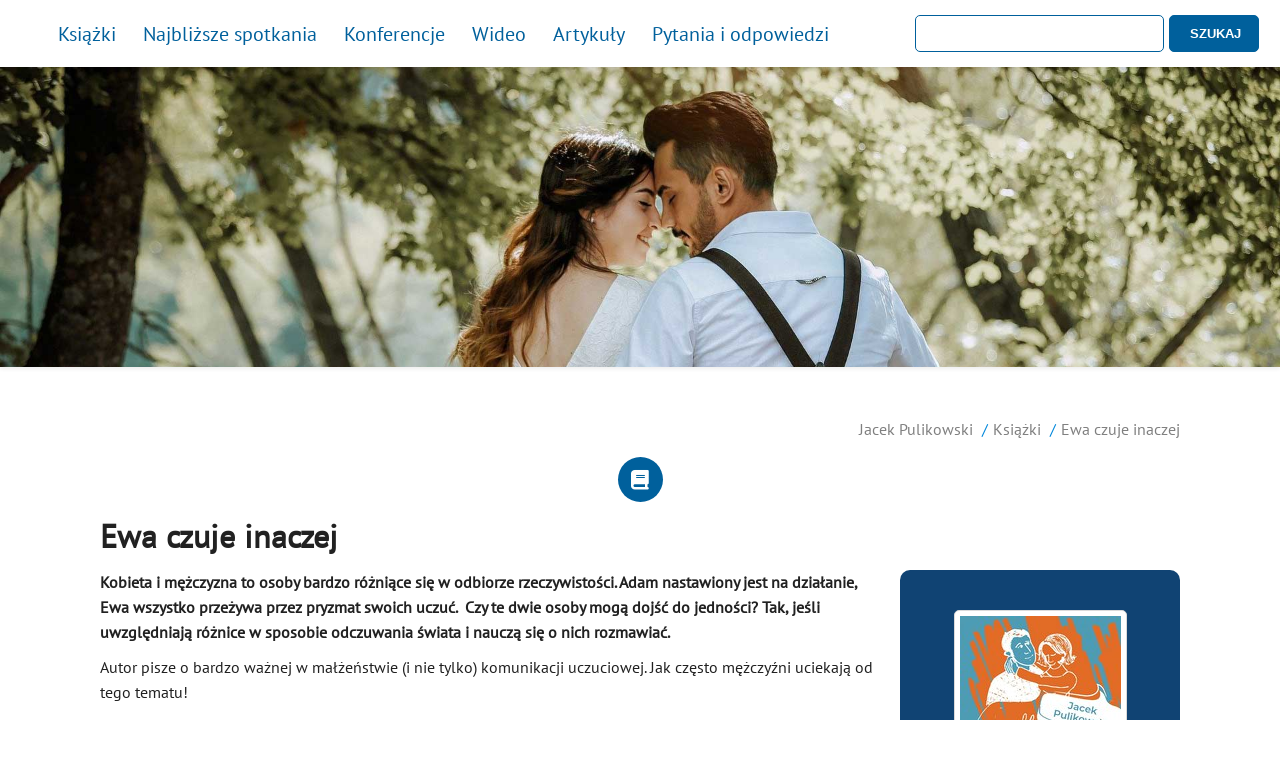

--- FILE ---
content_type: text/html; charset=UTF-8
request_url: https://www.jacek-pulikowski.izajasz.pl/ksiazka/ewa-czuje-inaczej
body_size: 2189
content:
<!DOCTYPE html>
<html lang="pl-PL">

<head>
    <meta charset="UTF-8">
<meta http-equiv="X-UA-Compatible" content="IE=edge">
<meta name="viewport" content="width=device-width, initial-scale=1.0">
<meta name="description" content="Kobieta i mężczyzna to osoby bardzo różniące się w odbiorze rzeczywistości. Adam nastawiony jest na działanie, Ewa wszystko przeżywa przez pryzmat swoich uczuć.  Czy te dwie osoby mogą dojść do jedności? Tak, jeśli uwzględniają różnice w sposobie odczuwania świata i nauczą się o nich rozmawiać.">
<meta name='robots' content='index,follow' />
<link rel="preload" as="style" href="https://www.jacek-pulikowski.izajasz.pl/build/assets/style.239dc2e6.css" /><link rel="stylesheet" href="https://www.jacek-pulikowski.izajasz.pl/build/assets/style.239dc2e6.css" /><link rel="apple-touch-icon" sizes="180x180" href="/apple-touch-icon.png">
<link rel="icon" type="image/png" sizes="32x32" href="/favicon-32x32.png">
<link rel="icon" type="image/png" sizes="16x16" href="/favicon-16x16.png">
<link rel="manifest" href="/site.webmanifest">
<link rel="mask-icon" href="/safari-pinned-tab.svg" color="#5bbad5">
<link rel='canonical' href='https://www.jacek-pulikowski.izajasz.pl/ksiazka/ewa-czuje-inaczej'>
<script async src="https://pagead2.googlesyndication.com/pagead/js/adsbygoogle.js?client=ca-pub-7595200167395282" crossorigin="anonymous"></script>
<meta name="msapplication-TileColor" content="#da532c">
<meta name="theme-color" content="#ffffff">
<title>Ewa czuje inaczej</title>
<meta property=fb:admins content='1210370286' />
<meta property=og:site_name content='Jacek Pulikowski Izajasz.pl' />
<meta property=og:type content='website ' />
<meta property=og:url content='https://www.jacek-pulikowski.izajasz.pl/ksiazka/ewa-czuje-inaczej' />
<meta property=og:image content='https://www.jacek-pulikowski.izajasz.pl/images/jacek-pulikowski-izajasz-pl.jpg' />
<meta property=og:image:alt content='Ewa czuje inaczej' />
<meta property=og:title content='Ewa czuje inaczej' />
<meta property=og:description content='Kobieta i mężczyzna to osoby bardzo różniące się w odbiorze rzeczywistości. Adam nastawiony jest na działanie, Ewa wszystko przeżywa przez pryzmat swoich uczuć.  Czy te dwie osoby mogą dojść do jedności? Tak, jeśli uwzględniają różnice w sposobie odczuwania świata i nauczą się o nich rozmawiać.' />
        <script>
    (function(w, d, s, l, i) {
        w[l] = w[l] || [];
        w[l].push({
            'gtm.start': new Date().getTime(),
            event: 'gtm.js'
        });
        var f = d.getElementsByTagName(s)[0],
            j = d.createElement(s),
            dl = l != 'dataLayer' ? '&l=' + l : '';
        j.async = true;
        j.src =
            'https://www.googletagmanager.com/gtm.js?id=' + i + dl;
        f.parentNode.insertBefore(j, f);
    })(window, document, 'script', 'dataLayer', 'GTM-N6HW9D2');
</script>    </head>

<body>
        <noscript><iframe src="https://www.googletagmanager.com/ns.html?id=GTM-N6HW9D2" height="0" width="0" style="display:none;visibility:hidden"></iframe></noscript>        <nav id='main_menu'><button class='hamburger'><span class='hamburger_box'><span class='hamburger_inner'></span></span></button>
<ul class='boxmenu'>
    <li><a href=' /' class='home'><i class="fa-solid fa-home"></i></a></li>
    <li><a href='/ksiazki'><i class="fa-solid fa-book"></i> Książki</a></li>
    <li><a href='/spotkania'><i class="fa-solid fa-handshake"></i> Najbliższe spotkania</a></li>
    <li><a href='/konferencje'><i class="fa-solid fa-volume-low"></i> Konferencje</a></li>
    <li><a href='/wideo'><i class="fa-solid fa-video"></i> Wideo</a></li>
    <li><a href='/artykuly'><i class="fa-solid fa-file-lines"></i> Artykuły</a></li>
    <li><a href='/czeste-pytania'><i class="fa-solid fa-circle-question"></i> Pytania i odpowiedzi</a></li>
</ul>
<form method='get' action='/search'><input type='text' name='query' required /> <button type='submit'>SZUKAJ</button></form></nav>
        <header></header>
        <main>
        <ul class='breadcrumbs'>
    <li><a href='/'>Jacek Pulikowski</a></li>
        <li><a href='/ksiazki'>Książki</a></li>
        <li><a href='/ksiazka/ewa-czuje-inaczej'>Ewa czuje inaczej</a></li>
    </ul>
        <div class='icon'><i class="fa-solid fa-book"></i></div>
<h1>Ewa czuje inaczej</h1>
<div class='book'>
    <div class='description'>
        <div><strong><p>Kobieta i&nbsp;mężczyzna to osoby bardzo r&oacute;żniące się w&nbsp;odbiorze rzeczywistości. Adam nastawiony jest na działanie, Ewa wszystko przeżywa przez pryzmat swoich uczuć.&nbsp; Czy te dwie osoby mogą dojść do jedności? Tak, jeśli uwzględniają r&oacute;żnice w&nbsp;sposobie odczuwania świata i&nbsp;nauczą się o&nbsp;nich rozmawiać.</p>
</strong></div>
        <p>Autor pisze o&nbsp;bardzo ważnej w&nbsp;małżeństwie (i nie tylko) komunikacji uczuciowej. Jak często mężczyźni uciekają od tego tematu!</p>

<p>Jacek Pulikowski wyraźnie podkreśla, że istotna dla kobiet jest sfera uczuć. Kto chce wejść w&nbsp;głęboką relację ze swoją żoną, narzeczoną i&nbsp;dobrze ją poznać, powinien pr&oacute;bować zrozumieć, że światem kobiety jest rzeczywistość jej serca. Zatem jeśli nie chcesz mojej zguby... nie tylko krokodyla daj mi, luby, lecz zadbaj o&nbsp;twoje i&nbsp;moje uczucia.</p>

<p>Kobieta i&nbsp;mężczyzna to osoby bardzo r&oacute;żniące się w&nbsp;odbiorze rzeczywistości. Adam nastawiony jest na działanie, Ewa wszystko przeżywa przez pryzmat swoich uczuć. M&oacute;wi się, że sercem mężczyzny są sprawy świata a&nbsp;światem kobiety sprawy jej serca.</p>

<p>Czy te dwie osoby mogą dojść do jedności? Tak, jeśli uwzględniają r&oacute;żnice w&nbsp;sposobie odczuwania świata i&nbsp;nauczą się o&nbsp;nich rozmawiać.</p>

    </div>
    <div class='details'>
        <p><a href='https://www.izajasz.pl/ksiazka/ewa-czuje-inaczej' target='_blank'><img src='https://www.izajasz.pl/ksiazki/ewa-czuje-inaczej.jpg' alt='Książka Ewa czuje inaczej' /></a></p>
        <ul>
                        <li>ISBN: 9788389282835</li>
                                                <li>Stron: 80</li>
                                                <li>Format: 11,5 x 18</li>
                                    <li>Oprawa: miękka</li>
                                    <li>Wydanie: III</li>
                                    <li>Cena: 22,50 zł</li>
                    </ul>
                <p><a href='https://www.izajasz.pl/koszyk/ewa-czuje-inaczej' class='tocart' target='_blank'><i class="fa-solid fa-cart-shopping"></i> Do koszyka</a></p>
        <p class='info'>Po kliknięciu przycisku "Do koszyka" otworzy sie nowa karta i książka zostanie dodana do koszyka w&nbsp;księgarni Izajasz.</p>
            </div>
</div>




    </main>
    <footer><p>&copy; 2026 <a href='https://www.izajasz.pl'>Izajasz.pl</a></p>
<link rel="modulepreload" href="https://www.jacek-pulikowski.izajasz.pl/build/assets/app.ea2993c0.js" /><script type="module" src="https://www.jacek-pulikowski.izajasz.pl/build/assets/app.ea2993c0.js"></script></footer>
</body>

</html>

--- FILE ---
content_type: text/html; charset=utf-8
request_url: https://www.google.com/recaptcha/api2/aframe
body_size: 268
content:
<!DOCTYPE HTML><html><head><meta http-equiv="content-type" content="text/html; charset=UTF-8"></head><body><script nonce="J5afC3z1SmER4f0nIPy3Pw">/** Anti-fraud and anti-abuse applications only. See google.com/recaptcha */ try{var clients={'sodar':'https://pagead2.googlesyndication.com/pagead/sodar?'};window.addEventListener("message",function(a){try{if(a.source===window.parent){var b=JSON.parse(a.data);var c=clients[b['id']];if(c){var d=document.createElement('img');d.src=c+b['params']+'&rc='+(localStorage.getItem("rc::a")?sessionStorage.getItem("rc::b"):"");window.document.body.appendChild(d);sessionStorage.setItem("rc::e",parseInt(sessionStorage.getItem("rc::e")||0)+1);localStorage.setItem("rc::h",'1769056622824');}}}catch(b){}});window.parent.postMessage("_grecaptcha_ready", "*");}catch(b){}</script></body></html>

--- FILE ---
content_type: text/javascript
request_url: https://www.jacek-pulikowski.izajasz.pl/build/assets/app.ea2993c0.js
body_size: -124
content:
const e=document.querySelector(".hamburger"),t=document.querySelector(".boxmenu"),c=()=>{e.classList.toggle("hamburger_active"),t.classList.toggle("boxmenu_active")};e.addEventListener("click",c);
